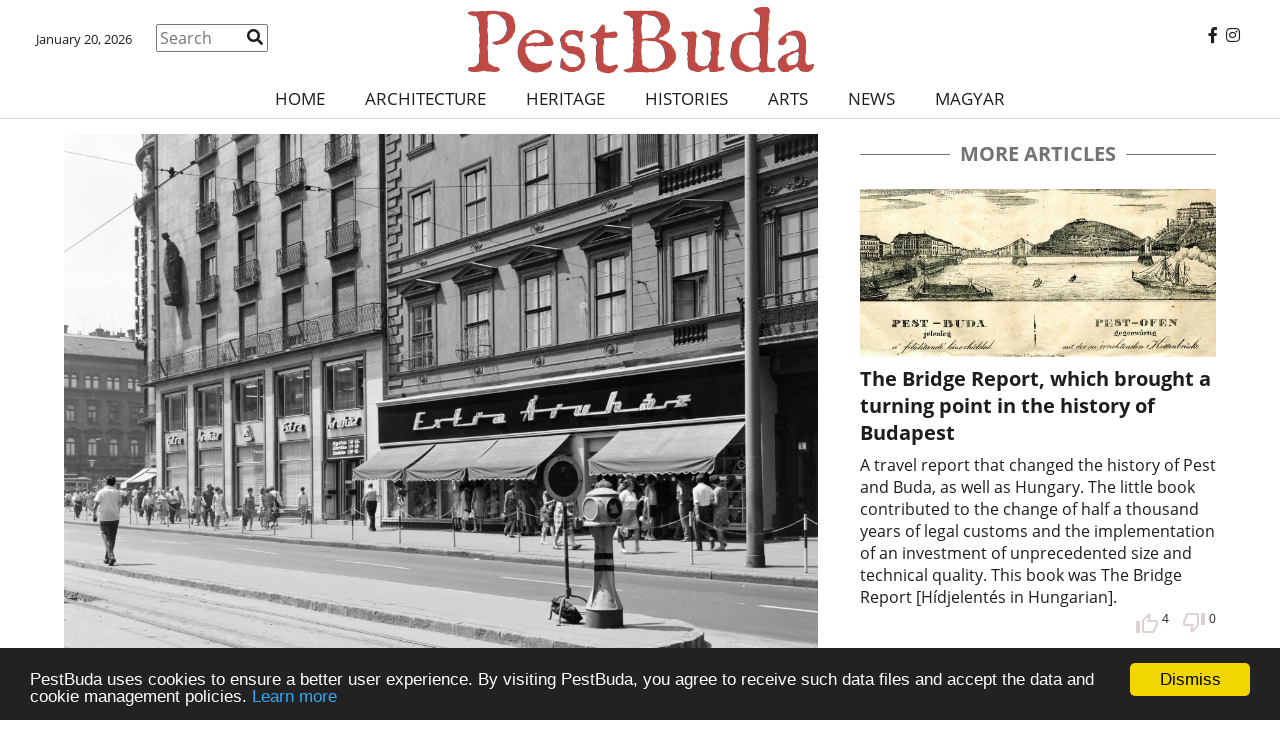

--- FILE ---
content_type: text/javascript
request_url: https://pestbuda.hu/build/app.349e791b.js
body_size: 2744
content:
(self.webpackChunk=self.webpackChunk||[]).push([[143],{15177:(s,e,a)=>{"use strict";a(69826),a(41539),a(83710),a(89554),a(54747);var n=a(19755),t=a.n(n),i=(a(73138),a(30381)),o=a.n(i);a(11530),window.jQuery=t(),window.$=t(),a(4155),a(59557),document.addEventListener("cookie-consent-form-submit-successful",(function(){document.location.reload()})),t()(document).ready((function(){t()("img.lazy").lazy(),t()(".comment-container").each((function(s,e){var a=t()(this),n=function(s){var e=t()(this);t().ajax({type:"POST",url:"/"+e.data("type")+"/like",data:{id:e.data("id"),action:e.data("action")},success:function(s){var a="up"==e.data("action")?s.like:s.dontLike;e.find("sup").html()!==a&&(e.addClass("disabled"),e.unbind("click")),e.find("sup").html(a)}})},i=a.find(".comment-form"),c=function(s){var e=t()(this);i.find("form .parent").remove(),i.find("form").prepend(t()('<div class="parent">Válasz erre: #'+e.data("id")+" - "+e.data("username")+'<input type="hidden" name="parent" value="'+e.data("id")+'"> - <a onclick="$(\'.comment-form .parent\').remove();"><i class="fa fa-trash"></i> Mégse</a></div>')),t()("html, body").animate({scrollTop:i.offset().top},1e3)};t()(".post-meta a").on("click",n);var j=function(s){a.find(".comment-list").append('<div class="comment"  id="comment'+s.id+'" data-id="'+s.id+'"  data-child="'+s.id+'"  data-like="'+s.like+'" data-date="'+s.created_at+'">\n                <div class="row info">\n                    <div class="col">#'+s.id+' <a href="/felhasznalo/'+s.username+'">'+s.username+'</a></div>\n                    <div class="col comment-date">'+o()(new Date(s.created_at)).format("YYYY-MM-DD HH:mm")+"</div>\n                </div>\n"+(s.parent_id?' <p class="response">Válasz erre: <a href="#comment'+s.parent_id+'">#'+s.parent_id+"</a></p>\n":"")+'                <p class="text">'+s.message+'</p>\n                    <div class="comment-likes">\n                        <span><a data-id="'+s.id+'" data-type="comment" data-action="down" class="like"><i class="icon thumbs-down"></i> <sup>'+s.dont_like+'</sup></a></span>                        <span><a data-id="'+s.id+'" data-type="comment" data-action="up" class="dontLike"><i class="icon thumbs-up"></i> <sup>'+s.like+'</sup></a></span>\n                        <span><a data-id="'+s.id+'" data-username="'+s.username+'" class="response"><i class="fa fa-reply fa-2x"></i></a></span>\n                    </div>\n            </div>')};i.on("submit",(function(s){s.preventDefault();var e=a.find(".comment-form textarea"),o=a.find(".comment-form .parent input");t().ajax({type:"POST",url:"/comment/create/"+a.data("node-id"),data:{message:e.val(),parent:o?o.val():null},success:function(s){j(s),t()(".comment-likes a.like, .comment-likes a.dontLike").unbind("click").on("click",n),t()(".comment-likes a.response").unbind("click").on("click",c),e.val("")},error:function(s){console.log(s.responseJSON),i.find(".alert").remove(),s.responseJSON.message.forEach((function(s){i.prepend('<div class="alert alert-danger">'+s+"</div>")}))}})})),t()(this).data("count")>0&&t().ajax({type:"GET",url:"/comment/list/"+t()(this).data("node-id"),success:function(s){s.items.forEach(j),t()(".comment-likes a.like, .comment-likes a.dontLike").unbind("click").on("click",n),t()(".comment-likes a.response").unbind("click").on("click",c)}})})),t()("a.fancybox-gallery").fancybox({openEffect:"none",closeEffect:"none",transitionIn:"elastic",transitionOut:"elastic",speedIn:600,speedOut:200,overlayShow:!1})}))},11530:(s,e,a)=>{"use strict";a.r(e)},46700:(s,e,a)=>{var n={"./af":42786,"./af.js":42786,"./ar":30867,"./ar-dz":14130,"./ar-dz.js":14130,"./ar-kw":96135,"./ar-kw.js":96135,"./ar-ly":56440,"./ar-ly.js":56440,"./ar-ma":47702,"./ar-ma.js":47702,"./ar-sa":16040,"./ar-sa.js":16040,"./ar-tn":37100,"./ar-tn.js":37100,"./ar.js":30867,"./az":31083,"./az.js":31083,"./be":9808,"./be.js":9808,"./bg":68338,"./bg.js":68338,"./bm":67438,"./bm.js":67438,"./bn":8905,"./bn-bd":76225,"./bn-bd.js":76225,"./bn.js":8905,"./bo":11560,"./bo.js":11560,"./br":1278,"./br.js":1278,"./bs":80622,"./bs.js":80622,"./ca":2468,"./ca.js":2468,"./cs":5822,"./cs.js":5822,"./cv":50877,"./cv.js":50877,"./cy":47373,"./cy.js":47373,"./da":24780,"./da.js":24780,"./de":59740,"./de-at":60217,"./de-at.js":60217,"./de-ch":60894,"./de-ch.js":60894,"./de.js":59740,"./dv":5300,"./dv.js":5300,"./el":50837,"./el.js":50837,"./en-au":78348,"./en-au.js":78348,"./en-ca":77925,"./en-ca.js":77925,"./en-gb":22243,"./en-gb.js":22243,"./en-ie":46436,"./en-ie.js":46436,"./en-il":47207,"./en-il.js":47207,"./en-in":44175,"./en-in.js":44175,"./en-nz":76319,"./en-nz.js":76319,"./en-sg":31662,"./en-sg.js":31662,"./eo":92915,"./eo.js":92915,"./es":55655,"./es-do":55251,"./es-do.js":55251,"./es-mx":96112,"./es-mx.js":96112,"./es-us":71146,"./es-us.js":71146,"./es.js":55655,"./et":5603,"./et.js":5603,"./eu":77763,"./eu.js":77763,"./fa":76959,"./fa.js":76959,"./fi":11897,"./fi.js":11897,"./fil":42549,"./fil.js":42549,"./fo":94694,"./fo.js":94694,"./fr":94470,"./fr-ca":63049,"./fr-ca.js":63049,"./fr-ch":52330,"./fr-ch.js":52330,"./fr.js":94470,"./fy":5044,"./fy.js":5044,"./ga":29295,"./ga.js":29295,"./gd":2101,"./gd.js":2101,"./gl":38794,"./gl.js":38794,"./gom-deva":27884,"./gom-deva.js":27884,"./gom-latn":23168,"./gom-latn.js":23168,"./gu":95349,"./gu.js":95349,"./he":24206,"./he.js":24206,"./hi":30094,"./hi.js":30094,"./hr":30316,"./hr.js":30316,"./hu":22138,"./hu.js":22138,"./hy-am":11423,"./hy-am.js":11423,"./id":29218,"./id.js":29218,"./is":90135,"./is.js":90135,"./it":90626,"./it-ch":10150,"./it-ch.js":10150,"./it.js":90626,"./ja":39183,"./ja.js":39183,"./jv":24286,"./jv.js":24286,"./ka":12105,"./ka.js":12105,"./kk":47772,"./kk.js":47772,"./km":18758,"./km.js":18758,"./kn":79282,"./kn.js":79282,"./ko":33730,"./ko.js":33730,"./ku":1408,"./ku.js":1408,"./ky":33291,"./ky.js":33291,"./lb":36841,"./lb.js":36841,"./lo":55466,"./lo.js":55466,"./lt":57010,"./lt.js":57010,"./lv":37595,"./lv.js":37595,"./me":39861,"./me.js":39861,"./mi":35493,"./mi.js":35493,"./mk":95966,"./mk.js":95966,"./ml":87341,"./ml.js":87341,"./mn":5115,"./mn.js":5115,"./mr":10370,"./mr.js":10370,"./ms":9847,"./ms-my":41237,"./ms-my.js":41237,"./ms.js":9847,"./mt":72126,"./mt.js":72126,"./my":56165,"./my.js":56165,"./nb":64924,"./nb.js":64924,"./ne":16744,"./ne.js":16744,"./nl":93901,"./nl-be":59814,"./nl-be.js":59814,"./nl.js":93901,"./nn":83877,"./nn.js":83877,"./oc-lnc":92135,"./oc-lnc.js":92135,"./pa-in":15858,"./pa-in.js":15858,"./pl":64495,"./pl.js":64495,"./pt":89520,"./pt-br":57971,"./pt-br.js":57971,"./pt.js":89520,"./ro":96459,"./ro.js":96459,"./ru":21793,"./ru.js":21793,"./sd":40950,"./sd.js":40950,"./se":10490,"./se.js":10490,"./si":90124,"./si.js":90124,"./sk":64249,"./sk.js":64249,"./sl":14985,"./sl.js":14985,"./sq":51104,"./sq.js":51104,"./sr":49131,"./sr-cyrl":79915,"./sr-cyrl.js":79915,"./sr.js":49131,"./ss":85893,"./ss.js":85893,"./sv":98760,"./sv.js":98760,"./sw":91172,"./sw.js":91172,"./ta":27333,"./ta.js":27333,"./te":23110,"./te.js":23110,"./tet":52095,"./tet.js":52095,"./tg":27321,"./tg.js":27321,"./th":9041,"./th.js":9041,"./tk":19005,"./tk.js":19005,"./tl-ph":75768,"./tl-ph.js":75768,"./tlh":89444,"./tlh.js":89444,"./tr":72397,"./tr.js":72397,"./tzl":28254,"./tzl.js":28254,"./tzm":51106,"./tzm-latn":30699,"./tzm-latn.js":30699,"./tzm.js":51106,"./ug-cn":9288,"./ug-cn.js":9288,"./uk":67691,"./uk.js":67691,"./ur":13795,"./ur.js":13795,"./uz":6791,"./uz-latn":60588,"./uz-latn.js":60588,"./uz.js":6791,"./vi":65666,"./vi.js":65666,"./x-pseudo":14378,"./x-pseudo.js":14378,"./yo":75805,"./yo.js":75805,"./zh-cn":83839,"./zh-cn.js":83839,"./zh-hk":55726,"./zh-hk.js":55726,"./zh-mo":99807,"./zh-mo.js":99807,"./zh-tw":74152,"./zh-tw.js":74152};function t(s){var e=i(s);return a(e)}function i(s){if(!a.o(n,s)){var e=new Error("Cannot find module '"+s+"'");throw e.code="MODULE_NOT_FOUND",e}return n[s]}t.keys=function(){return Object.keys(n)},t.resolve=i,s.exports=t,t.id=46700}},s=>{s.O(0,[55,393,748],(()=>{return e=15177,s(s.s=e);var e}));s.O()}]);